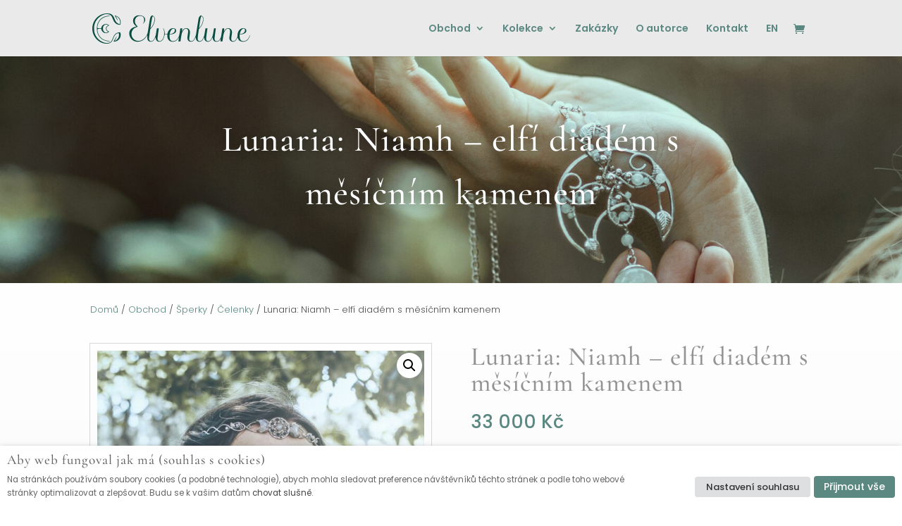

--- FILE ---
content_type: text/css
request_url: https://www.elvenlune.cz/wp-content/et-cache/1894/et-core-unified-cpt-tb-1116-tb-458-deferred-1894.min.css?ver=1764949442
body_size: 1488
content:
.et_pb_section_2_tb_body.et_pb_section,.et_pb_section_3_tb_body.et_pb_section{padding-top:0px;padding-right:0px;padding-bottom:0px;padding-left:0px}.et_pb_fullwidth_header_1_tb_body.et_pb_fullwidth_header .header-content h1,.et_pb_fullwidth_header_1_tb_body.et_pb_fullwidth_header .header-content h2.et_pb_module_header,.et_pb_fullwidth_header_1_tb_body.et_pb_fullwidth_header .header-content h3.et_pb_module_header,.et_pb_fullwidth_header_1_tb_body.et_pb_fullwidth_header .header-content h4.et_pb_module_header,.et_pb_fullwidth_header_1_tb_body.et_pb_fullwidth_header .header-content h5.et_pb_module_header,.et_pb_fullwidth_header_1_tb_body.et_pb_fullwidth_header .header-content h6.et_pb_module_header{font-family:'Poppins',Helvetica,Arial,Lucida,sans-serif;font-weight:700;text-transform:uppercase;font-size:16px;letter-spacing:15px;line-height:2em;text-shadow:0em 0em 0.3em rgba(0,0,0,0.4)}.et_pb_fullwidth_header_1_tb_body.et_pb_fullwidth_header .et_pb_fullwidth_header_subhead{font-family:'Cormorant Garamond',Georgia,"Times New Roman",serif;font-size:56px;line-height:1.5em;text-align:center;text-shadow:0em 0em 0.3em rgba(0,0,0,0.4)}.et_pb_fullwidth_header.et_pb_fullwidth_header_1_tb_body{background-image:url(https://www.elvenlune.cz/wp-content/uploads/2021/11/DSC_0071-002.jpg);background-color:rgba(255,255,255,0)}.et_pb_fullwidth_header_1_tb_body{padding-top:120px;padding-bottom:120px}body #page-container .et_pb_section .et_pb_fullwidth_header_1_tb_body .et_pb_button_one.et_pb_button{color:#ffffff!important;border-width:14px!important;border-color:#c4beb9;border-radius:0px;letter-spacing:4px;font-size:14px;font-family:'Poppins',Helvetica,Arial,Lucida,sans-serif!important;font-weight:500!important;text-transform:uppercase!important;background-color:#c4beb9}body #page-container .et_pb_section .et_pb_fullwidth_header_1_tb_body .et_pb_button_one.et_pb_button:hover{color:#ffffff!important;border-color:#ADC3BF!important;border-radius:0px!important;letter-spacing:4px!important;padding-right:2em;padding-left:0.7em;background-image:initial;background-color:#ADC3BF}body #page-container .et_pb_section .et_pb_fullwidth_header_1_tb_body .et_pb_button_one.et_pb_button:hover:after{opacity:1}body #page-container .et_pb_section .et_pb_fullwidth_header_1_tb_body .et_pb_button_one.et_pb_button:after{font-size:1.6em;opacity:0;display:inline-block}body.et_button_custom_icon #page-container .et_pb_fullwidth_header_1_tb_body .et_pb_button_one.et_pb_button:after,body.et_button_custom_icon #page-container .et_pb_signup_0_tb_body.et_pb_subscribe .et_pb_newsletter_button.et_pb_button:after{font-size:14px}.et_pb_fullwidth_header_1_tb_body .et_pb_button_one.et_pb_button{transition:color 300ms ease 0ms,background-color 300ms ease 0ms,border 300ms ease 0ms,border-radius 300ms ease 0ms,letter-spacing 300ms ease 0ms}.et_pb_fullwidth_header_1_tb_body.et_pb_fullwidth_header .et_pb_fullwidth_header_container .header-content{max-width:650px}.et_pb_fullwidth_header_1_tb_body.et_pb_fullwidth_header .et_pb_fullwidth_header_overlay{background-color:rgba(0,0,0,0.2)}.et_pb_section_5_tb_body.et_pb_section,.et_pb_section_4_tb_body.et_pb_section{padding-top:50px;padding-right:0px;padding-bottom:50px;padding-left:0px}.et_pb_signup_0_tb_body.et_pb_subscribe .et_pb_newsletter_description h2,.et_pb_signup_0_tb_body.et_pb_subscribe .et_pb_newsletter_description h1.et_pb_module_header,.et_pb_signup_0_tb_body.et_pb_subscribe .et_pb_newsletter_description h3.et_pb_module_header,.et_pb_signup_0_tb_body.et_pb_subscribe .et_pb_newsletter_description h4.et_pb_module_header,.et_pb_signup_0_tb_body.et_pb_subscribe .et_pb_newsletter_description h5.et_pb_module_header,.et_pb_signup_0_tb_body.et_pb_subscribe .et_pb_newsletter_description h6.et_pb_module_header{font-family:'Cormorant Garamond',Georgia,"Times New Roman",serif!important;font-size:45px!important;color:#094C40!important;line-height:1.3em!important}.et_pb_signup_0_tb_body.et_pb_subscribe p{line-height:1.8em}.et_pb_signup_0_tb_body.et_pb_subscribe .et_pb_newsletter_description,.et_pb_signup_0_tb_body.et_pb_subscribe .et_pb_newsletter_form{font-family:'Cormorant Garamond',Georgia,"Times New Roman",serif;font-size:20px;line-height:1.8em}.et_pb_signup_0_tb_body .et_pb_newsletter_form p input[type="text"],.et_pb_signup_0_tb_body .et_pb_newsletter_form p textarea,.et_pb_signup_0_tb_body .et_pb_newsletter_form p select,.et_pb_signup_0_tb_body .et_pb_newsletter_form p .input[type="radio"]+label i,.et_pb_signup_0_tb_body .et_pb_newsletter_form p .input[type="checkbox"]+label i{border-width:10px;border-color:#EAEAEA}body #page-container .et_pb_section .et_pb_signup_0_tb_body.et_pb_subscribe .et_pb_newsletter_button.et_pb_button{color:#FFFFFF!important;border-width:15px!important;border-color:#5B8880;border-radius:0px;letter-spacing:4px;font-size:14px;font-family:'Poppins',Helvetica,Arial,Lucida,sans-serif!important;font-weight:600!important;text-transform:uppercase!important;background-color:#5B8880}body #page-container .et_pb_section .et_pb_signup_0_tb_body.et_pb_subscribe .et_pb_newsletter_button.et_pb_button:hover{border-color:#ADC3BF!important;border-radius:0px!important;background-image:initial;background-color:#ADC3BF}body #page-container .et_pb_section .et_pb_signup_0_tb_body.et_pb_subscribe .et_pb_newsletter_button.et_pb_button:after{font-size:1.6em}.et_pb_signup_0_tb_body .et_pb_newsletter_form p input[type="text"],.et_pb_signup_0_tb_body .et_pb_newsletter_form p textarea,.et_pb_signup_0_tb_body .et_pb_newsletter_form p select,.et_pb_signup_0_tb_body .et_pb_newsletter_form p .input[type="checkbox"]+label i,.et_pb_signup_0_tb_body .et_pb_newsletter_form p .input[type="radio"]+label i{background-color:#EAEAEA}.et_pb_signup_0_tb_body .et_pb_newsletter_form p input[type="text"],.et_pb_signup_0_tb_body .et_pb_newsletter_form p textarea,.et_pb_signup_0_tb_body .et_pb_newsletter_form p select,.et_pb_signup_0_tb_body .et_pb_newsletter_form p .input[type="checkbox"]+label i:before,.et_pb_signup_0_tb_body .et_pb_newsletter_form p .input::placeholder{color:#4C4C4C!important}.et_pb_signup_0_tb_body .et_pb_newsletter_form p .input::-webkit-input-placeholder{color:#4C4C4C!important}.et_pb_signup_0_tb_body .et_pb_newsletter_form p .input::-moz-placeholder{color:#4C4C4C!important}.et_pb_signup_0_tb_body .et_pb_newsletter_form p .input::-ms-input-placeholder{color:#4C4C4C!important}.et_pb_signup_0_tb_body.et_pb_subscribe .et_pb_newsletter_button.et_pb_button{transition:background-color 300ms ease 0ms,border 300ms ease 0ms,border-radius 300ms ease 0ms}.et_pb_signup_0_tb_body .et_pb_newsletter_form p .input[type="radio"]+label i:before{background-color:#4C4C4C}ul.et_pb_social_media_follow_0_tb_body a.icon,.et_pb_social_media_follow_network_0_tb_body.et_pb_social_icon a.icon,.et_pb_social_media_follow_network_1_tb_body.et_pb_social_icon a.icon{border-radius:0px 0px 0px 0px}.et_pb_social_media_follow_network_0_tb_body a.icon,.et_pb_social_media_follow_network_1_tb_body a.icon{background-color:#ADC3BF!important}.et_pb_social_media_follow li.et_pb_social_media_follow_network_0_tb_body a,.et_pb_social_media_follow li.et_pb_social_media_follow_network_1_tb_body a{padding-top:10px;padding-right:10px;padding-bottom:10px;padding-left:10px;width:auto;height:auto}.et_pb_social_media_follow_network_0_tb_body,.et_pb_social_media_follow_network_1_tb_body{margin-right:6px!important;margin-left:6px!important}.et_pb_signup_0_tb_body.et_pb_module{margin-left:auto!important;margin-right:auto!important}@media only screen and (min-width:981px){.et_pb_row_3_tb_body,body #page-container .et-db #et-boc .et-l .et_pb_row_3_tb_body.et_pb_row,body.et_pb_pagebuilder_layout.single #page-container #et-boc .et-l .et_pb_row_3_tb_body.et_pb_row,body.et_pb_pagebuilder_layout.single.et_full_width_page #page-container .et_pb_row_3_tb_body.et_pb_row{width:89%;max-width:89%}}@media only screen and (max-width:980px){.et_pb_fullwidth_header_1_tb_body.et_pb_fullwidth_header .et_pb_fullwidth_header_subhead{font-size:40px}body #page-container .et_pb_section .et_pb_signup_0_tb_body.et_pb_subscribe .et_pb_newsletter_button.et_pb_button:after,body #page-container .et_pb_section .et_pb_fullwidth_header_1_tb_body .et_pb_button_one.et_pb_button:after{display:inline-block;opacity:0}body #page-container .et_pb_section .et_pb_fullwidth_header_1_tb_body .et_pb_button_one.et_pb_button:hover:after,body #page-container .et_pb_section .et_pb_signup_0_tb_body.et_pb_subscribe .et_pb_newsletter_button.et_pb_button:hover:after{opacity:1}.et_pb_fullwidth_header_1_tb_body.et_pb_fullwidth_header .et_pb_fullwidth_header_container .header-content,.et_pb_signup_0_tb_body{max-width:100%}.et_pb_row_3_tb_body,body #page-container .et-db #et-boc .et-l .et_pb_row_3_tb_body.et_pb_row,body.et_pb_pagebuilder_layout.single #page-container #et-boc .et-l .et_pb_row_3_tb_body.et_pb_row,body.et_pb_pagebuilder_layout.single.et_full_width_page #page-container .et_pb_row_3_tb_body.et_pb_row{width:80%;max-width:80%}.et_pb_signup_0_tb_body.et_pb_subscribe .et_pb_newsletter_description h2,.et_pb_signup_0_tb_body.et_pb_subscribe .et_pb_newsletter_description h1.et_pb_module_header,.et_pb_signup_0_tb_body.et_pb_subscribe .et_pb_newsletter_description h3.et_pb_module_header,.et_pb_signup_0_tb_body.et_pb_subscribe .et_pb_newsletter_description h4.et_pb_module_header,.et_pb_signup_0_tb_body.et_pb_subscribe .et_pb_newsletter_description h5.et_pb_module_header,.et_pb_signup_0_tb_body.et_pb_subscribe .et_pb_newsletter_description h6.et_pb_module_header{font-size:45px!important}}@media only screen and (max-width:767px){body #page-container .et_pb_section .et_pb_fullwidth_header_1_tb_body .et_pb_button_one.et_pb_button:after,body #page-container .et_pb_section .et_pb_signup_0_tb_body.et_pb_subscribe .et_pb_newsletter_button.et_pb_button:after{display:inline-block;opacity:0}body #page-container .et_pb_section .et_pb_fullwidth_header_1_tb_body .et_pb_button_one.et_pb_button:hover:after,body #page-container .et_pb_section .et_pb_signup_0_tb_body.et_pb_subscribe .et_pb_newsletter_button.et_pb_button:hover:after{opacity:1}.et_pb_signup_0_tb_body{max-width:80%}}.et_pb_section_0_tb_footer.et_pb_section{padding-top:42px;padding-right:0px;padding-bottom:42px;padding-left:0px;background-color:#4C4C4C!important}.et_pb_text_0_tb_footer,.et_pb_text_1_tb_footer,.et_pb_text_2_tb_footer{line-height:1.8em;font-family:'Cormorant Garamond',Georgia,"Times New Roman",serif;font-size:20px;line-height:1.8em;max-width:600px}.et_pb_text_0_tb_footer.et_pb_text a,.et_pb_text_1_tb_footer.et_pb_text a,.et_pb_text_2_tb_footer.et_pb_text a{color:#ADC3BF!important}.et_pb_text_0_tb_footer h3,.et_pb_text_1_tb_footer h3,.et_pb_text_2_tb_footer h3{font-size:45px;line-height:1.5em}.et_pb_text_0_tb_footer h5,.et_pb_text_2_tb_footer h5{font-family:'Poppins',Helvetica,Arial,Lucida,sans-serif;font-weight:700;text-transform:uppercase;color:#EAEAEA!important;letter-spacing:6px;line-height:1.8em}.et_pb_text_1_tb_footer h5{font-family:'Poppins',Helvetica,Arial,Lucida,sans-serif;font-weight:700;text-transform:uppercase;color:#EAEAEA!important;letter-spacing:5px;line-height:1.8em}.et_pb_text_0_tb_footer.et_pb_module,.et_pb_text_1_tb_footer.et_pb_module,.et_pb_text_2_tb_footer.et_pb_module{margin-left:auto!important;margin-right:auto!important}